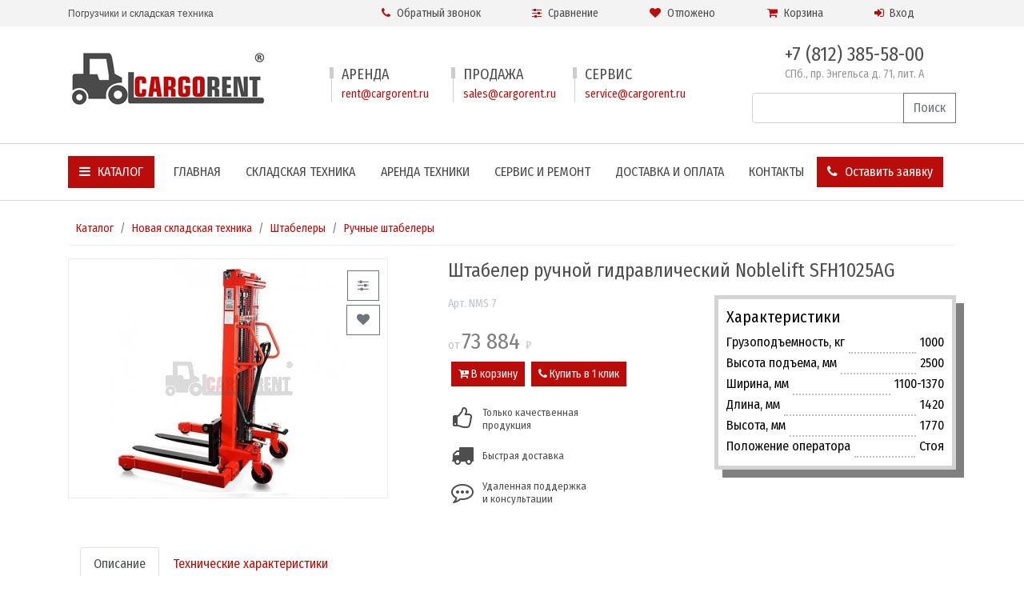

--- FILE ---
content_type: text/html; charset=UTF-8
request_url: http://cargorent.ru/catalog/skladskaja-tehnika/shtabelery/ruchnye-shtabelery/ruchnoi-shtabeler-noblelift-sfh1025ag-id308/
body_size: 6997
content:
<!DOCTYPE html>
<html lang="ru">
<head>
    <meta charset="utf-8">
    <title>Штабелер ручной гидравлический Noblelift SFH1025AG - купить в Санкт-Петербурге</title>
	    <META name="description" content="В продаже Штабелер ручной гидравлический Noblelift SFH1025AG по цене 1128 рублей в Санкт-Петербурге - Ручные штабелеры на выгодных условиях">
		    <META name="keywords" content="штабелер ручной гидравлический noblelift sfh1025ag, ручные штабелеры, купить, цена, санкт-петербург">
	
    <meta http-equiv="X-UA-Compatible" content="IE=edge">
    <meta name="viewport" content="width=device-width, initial-scale=1">
    <link rel="shortcut icon" type="image/x-icon" href="/favicon.ico">

    <!-- CSRF Token -->
    <meta name="csrf-token" content="SmLxSWrX9ULsqKZzjNvrrt6vjghoGOXOVXoht7xo">

    <!-- Scripts -->
    <script src="/js/jquery-2.2.4.min.js"></script>
    <script src="/modules/bootstrap-4.1.3/js/bootstrap.bundle.min.js" async></script>
    <!-- Fonts -->
				    <link href="https://fonts.googleapis.com/css?family=Fira+Sans+Condensed&display=swap" rel="stylesheet">

    <link href="/modules/bootstrap-4.1.3/css/bootstrap.min.css" rel="stylesheet">
		    <link href="/css/app.css?id=abc86dee601b73cede73" rel="stylesheet">

    	<link rel="stylesheet" property="stylesheet"  href="/modules/lightslider/src/css/lightslider.css"/>
	<script type="text/javascript" src="/modules/lightslider/src/js/lightslider.js"></script>
</head>
<body>
<div class="app-wrapper">
    <div class="top-and-content__wrapper"  id="app">

        <div class="top-small-menu-wrapper">
            <div class="container">
                <div class="row">
                    <div class="d-none d-xl-flex col-xl-4 col-slogan align-items-center">
						                        <div>Погрузчики и складская техника</div>
                    </div>

                    <div class="col-xl-8">
                        <div class="top-icons-line">
                            <div class="col-icon">
                                <callback-modal btn_name="Обратный звонок" btn_class="btn-top-menu"></callback-modal>
                            </div>
                            <div class="col-icon">
                                <compare-link></compare-link>
                            </div>
                            <div class="col-icon">
                                <remember-link></remember-link>
                            </div>
                            <div class="col-icon">
                                <cart-component></cart-component>
                            </div>

							                            <div class="col-icon">
                                <a href="/office/login/"  class="basket-hoover-zone btn btn-top-menu">
                                    <i class="fa fa-sign-in mr-1" aria-hidden="true"></i>
                                    <span class="d-none d-sm-inline-block">Вход</span>
                                </a>
                            </div>
							
                        </div>
                    </div>
                </div>
            </div>
        </div>


        <div class="top-logo-row-wrapper">
            <div class="container">
                <div class="row">
                    <div class="col-sm-6 col-lg-3 col-logo text-center text-md-left">
                        <a href="/"><img src="/design/cargorent/logo-cargorent-white_bg.png" alt="Продажа погрузчиков - Каргорент"></a>
                    </div>
                    <div class="d-none d-lg-flex col-lg-6 p-0 col-contacts align-items-center justify-content-center">
                        <div>
                            <div class="row w-100">
                                <div class="col-lg-4">
                                    <div class="cont-item">
                                        <div class="line-wr">
                                            <div class="line1"></div>
                                            <div class="line2"></div>
                                        </div>
                                        <div class="title">Аренда</div>
                                        <div class="email"><a href="mailto:rent@cargorent.ru">rent@cargorent.ru</a></div>
                                    </div>
                                </div>
                                <div class="col-lg-4">
                                    <div class="cont-item">
                                        <div class="line-wr">
                                            <div class="line1"></div>
                                            <div class="line2"></div>
                                        </div>
                                        <div class="title">Продажа</div>
                                        <div class="email"><a href="mailto:sales@cargorent.ru">sales@cargorent.ru</a></div>
                                    </div>

                                </div>
                                <div class="col-lg-4">
                                    <div class="cont-item">
                                        <div class="line-wr">
                                            <div class="line1"></div>
                                            <div class="line2"></div>
                                        </div>
                                        <div class="title">Сервис</div>
                                        <div class="email"><a href="mailto:service@cargorent.ru">service@cargorent.ru</a></div>
                                    </div>

                                </div>
                            </div>
                        </div>
                    </div>
                    <div class="col-sm-6 col-lg-3 col-phone d-flex align-items-center justify-content-center justify-content-md-end pt-2 pt-md-0">
                        <div class="text-center">
                            <div class="phone-wr d-inline-block">
                                <div class="phone">+7 (812) 385-58-00</div>
                                <div class="address">СПб., пр. Энгельса д. 71, лит. А</div>
                            </div>
                            <div class="mt-3">
                                <form name="main"  class="form-inline w-100"  action="/search/" method="post">
                                    <input type="hidden" name="_token" value="SmLxSWrX9ULsqKZzjNvrrt6vjghoGOXOVXoht7xo">
                                    <div class="input-group w-100">
                                        <input class="form-control" name="search" type="text">
                                        <div class="input-group-append">
                                            <button type="submit" class="btn btn-outline-secondary">Поиск</button>
                                        </div>
                                    </div>
                                </form>
                            </div>
                        </div>
                    </div>
                </div>
            </div>
        </div>


        <nav id="navbar-main" class="container-fluid navbar navbar-expand-lg navbar-light">

            <div class="container">

                <a class="navbar-brand d-none " href="/">
                    <span class="d-flex align-items-center justify-content-center">
                        <span><img src="/public/design/cargorent/logo-footer.jpg" alt="Бим проект" style="height:32px;"></span>
                        <span class="pl-2 d-lg-none">CARGORENT</span>
                    </span>
                </a>



                <div class="collapse navbar-collapse" id="navbarSupportedContent">
                    <ul class="navbar-nav"  style="width:100%">
                        <li class="nav-item dropdown nav-item-catalog">
                            <a href="/catalog/" class="nav-link dropdown-toggle" id="navbarDropdown-cat" data-toggle="dropdown">
                                <i class="fa fa-bars" aria-hidden="true"></i> Каталог
                            </a>
                            <ul class="dropdown-menu" aria-labelledby="navbarDropdown-cat">
																                                <li class="dropdown-item"><a href="/catalog/skladskaja-tehnika/">Новая складская техника</a></li>
								                                <li class="dropdown-item"><a href="/catalog/skladskaja-tehnika-bu/">Складская техника б/у</a></li>
								                                <li class="dropdown-item"><a href="/catalog/arenda-pogruzchikov-i-tehniki/">Аренда погрузчиков и техники</a></li>
								                                <li class="dropdown-item"><a href="/catalog/servisnoe_obsluzhivanie/">Ремонт погрузчиков</a></li>
								                                <li class="dropdown-item"><a href="/catalog/zapchasti-dlja-pogruzchikov/">Запчасти для погрузчиков</a></li>
								                                <li class="dropdown-item"><a href="/catalog/shiny-i-kolesa-dlja-tehniki/">Шины и колеса для техники</a></li>
																								                                <li class="dropdown-item"><a href="/vykup-pogruzchikov/">Выкуп техники</a></li>
								                            </ul>
                        </li>
																										<li class="nav-item ">
			<a href="/" class="nav-link">Главная</a>
		</li>
																									<li class="nav-item ">
			<a href="http://cargorent.ru/catalog/skladskaja-tehnika/" class="nav-link">Складская техника</a>
		</li>
																									<li class="nav-item ">
			<a href="/catalog/arenda-pogruzchikov-i-tehniki/" class="nav-link">Аренда техники</a>
		</li>
																									<li class="nav-item ">
			<a href="/catalog/servisnoe_obsluzhivanie/" class="nav-link">Сервис и ремонт</a>
		</li>
																									<li class="nav-item ">
			<a href="/dostavka-i-oplata/" class="nav-link">Доставка и оплата</a>
		</li>
																									<li class="nav-item ">
			<a href="/contacts/" class="nav-link">Контакты</a>
		</li>
									                    </ul>
                </div>

                <div class="navbar-nav ml-auto mr-2 d-none d-sm-inline-block">
                    <div class="nav-item nav-link " >
                        <zayavka-modal btn_name="Оставить заявку" btn_class="btn-primary btn-zayavka"></zayavka-modal>
                    </div>
                </div>

                <button class="navbar-toggler" type="button" data-toggle="collapse" data-target="#navbarSupportedContent" aria-controls="navbarSupportedContent" aria-expanded="false" aria-label="Toggle navigation">
                    <span class="navbar-toggler-icon"></span>
                </button>


            </div>
        </nav>

        <div class="content-wrapper">
                <div class="container py-4">
        	<div>

				<ul class="breadcrumb">
			<li class="breadcrumb-item"><a href="/catalog/">Каталог</a></li>
																		<li class="breadcrumb-item"><a href="/catalog/skladskaja-tehnika/">Новая складская техника</a></li>
									<li class="breadcrumb-item"><a href="/catalog/skladskaja-tehnika/shtabelery/">Штабелеры</a></li>
									<li class="breadcrumb-item"><a href="/catalog/skladskaja-tehnika/shtabelery/ruchnye-shtabelery/">Ручные штабелеры</a></li>
												</ul>
		
		
		<div class="row">
			<div class="col-md-6 col-lg-6 col-xl-5">
						<div class="gallery-pic-wrapper">

			<ul id="item-gallery" class="gallery2 list-unstyled cS-hidden">
									<li data-thumb="/cache/storage/catalog/pics/308-gthumb-gwdata150-ghdata200-gfitdatacrop.jpg"  data-src="/storage/catalog/pics/308.jpg">
						<a href="/cache/storage/catalog/pics/308-gthumb-gwdata1000-ghdata800-gmark5dataon.jpg" data-fancybox="group">
							<img src="/cache/storage/catalog/pics/308-gthumb-gwdata400-ghdata300-gfitdatamax-gmark5dataon.jpg" alt="Штабелер ручной гидравлический Noblelift SFH1025AG">
						</a>
					</li>
																			</ul>

			<div class="compare-remember-wrapper">
				<div class="compare-row">
					<compare-button
							data-id="308"
							name="Штабелер ручной гидравлический Noblelift SFH1025AG"
							price="73884"
					></compare-button>
				</div>
				<div class="remember-row">
					<remember-button
							data-id="308"
							name="Штабелер ручной гидравлический Noblelift SFH1025AG"
							price="73884"
					></remember-button>
				</div>
			</div>

		</div>

		
		<item-gallery></item-gallery>
		
					</div>
			<div class="col-md-6 col-lg-6 col-xl-7">
				
		<div class="item-page-price-zone-wrapper">


			<h1 class="mb-3">Штабелер ручной гидравлический Noblelift SFH1025AG</h1>

			<div class="row">
				<div class="col-lg-6">

											<div class="item-nomer">Арт. NMS 7</div>
					
					<div class="my-3">
						<div class="d-flex">
							<div class="d-flex align-items-center">            <span class="item-price-wrapper">
                                    <span class="item-price-wrapper__from">от</span>
                                <span class="item-price-wrapper__number">
                    73 884                </span>
                <span class="item-price-wrapper__rub">&#8381; </span>
                            </span>
            </div>
							<div class="pl-3 d-flex align-items-center"></div>
						</div>
													<div class="d-flex">
								<div class="p-1">
									                                <div id="cmd308">
                <item-basket-button
                        id="308"
                        name="Штабелер ручной гидравлический Noblelift SFH1025AG"
                        price="73884"
                ></item-basket-button>
            </div>

                								</div>
								<div class="p-1">
									<oneclick-modal
											item_id = "308"
											item_name = "Штабелер ручной гидравлический Noblelift SFH1025AG"
											btn_class="btn-sm btn-primary"
											btn_name="Купить в 1 клик"></oneclick-modal>
								</div>
							</div>
						
								<div class="item-super-icons my-3">
			<div class="d-flex my-1">
				<div class="icon"><i class="fa fa-thumbs-o-up" aria-hidden="true"></i></div>
				<div class="icon-text pl-2 d-flex align-items-center">Только качественная <br>продукция</div>
			</div>
			<div class="d-flex my-1">
				<div class="icon"><i class="fa fa-truck" aria-hidden="true"></i></div>
				<div class="icon-text pl-2 d-flex align-items-center">Быстрая доставка</div>
			</div>
			<div class="d-flex my-1">
				<div class="icon"><i class="fa fa-commenting-o" aria-hidden="true"></i></div>
				<div class="icon-text pl-2 d-flex align-items-center">Удаленная поддержка <br>и консультации</div>
			</div>
		</div>
		
					</div>
				</div>
									<div class="col-lg-6">

						<div class="item-tech-price-zone-wrapper mb-3">
							<h3>Характеристики</h3>
														<div class="item-tech-table">
																				<div class="tech-row">
							<div class="tech-col tech-col-name">Грузоподъемность, кг</div>
							<div class="tech-col tech-col-dots">&nbsp;</div>
							<div class="tech-col tech-col-data">1000</div>
						</div>
					
																				<div class="tech-row">
							<div class="tech-col tech-col-name">Высота подъема, мм</div>
							<div class="tech-col tech-col-dots">&nbsp;</div>
							<div class="tech-col tech-col-data">2500</div>
						</div>
					
														
																				<div class="tech-row">
							<div class="tech-col tech-col-name">Ширина, мм</div>
							<div class="tech-col tech-col-dots">&nbsp;</div>
							<div class="tech-col tech-col-data">1100-1370</div>
						</div>
					
																				<div class="tech-row">
							<div class="tech-col tech-col-name">Длина, мм</div>
							<div class="tech-col tech-col-dots">&nbsp;</div>
							<div class="tech-col tech-col-data">1420</div>
						</div>
					
																				<div class="tech-row">
							<div class="tech-col tech-col-name">Высота, мм</div>
							<div class="tech-col tech-col-dots">&nbsp;</div>
							<div class="tech-col tech-col-data">1770</div>
						</div>
					
														
																				<div class="tech-row">
							<div class="tech-col tech-col-name">Положение оператора</div>
							<div class="tech-col tech-col-dots">&nbsp;</div>
							<div class="tech-col tech-col-data">Стоя</div>
						</div>
					
							</div>
										</div>

					</div>
							</div>


		</div>
					</div>
		</div>

		<div class="my-3">
			
		<div class="item-page-tabs">
			<ul class="nav nav-tabs" id="myTab" role="tablist">
									<li class="nav-item">
						<a class="nav-link active" id="text-tab" data-toggle="tab" href="#text" role="tab" aria-controls="text" aria-selected="true">Описание</a>
					</li>
																		<li class="nav-item">
						<a class="nav-link " id="tech-tab" data-toggle="tab" href="#tech" role="tab" aria-controls="tech" aria-selected="true">Технические характеристики</a>
					</li>
											</ul>
			<div class="tab-content" id="myTabContent">
									<div class="tab-pane fade show active" id="text" role="tabpanel" aria-labelledby="text-tab">
						<p>Модельный ряд ручных штабелеров с раздвижными опорными вилами, грузоподъемностью 1000 кг и высотами подъема до 3000 мм</p>

<p>​</p>
						<div>
													</div>
					</div>
													<div class="tab-pane fade " id="tech" role="tabpanel" aria-labelledby="tech-tab">
												<table>
	<tbody>
		<tr>
			<td>
			<p>Модель</p>
			</td>
			<td>
			<p>&nbsp;</p>
			</td>
			<td>
			<p>SFH1025AG</p>
			</td>
		</tr>
		<tr>
			<td>
			<p>Грузоподъемность</p>
			</td>
			<td>
			<p>Q (кг)</p>
			</td>
			<td>
			<p>1000</p>
			</td>
		</tr>
		<tr>
			<td>
			<p>Высота подъема</p>
			</td>
			<td>
			<p>h3 (мм)</p>
			</td>
			<td>
			<p>2500</p>
			</td>
		</tr>
		<tr>
			<td>
			<p>Высота вил в нижнем положении</p>
			</td>
			<td>
			<p>h13 (мм)</p>
			</td>
			<td>
			<p>70</p>
			</td>
		</tr>
		<tr>
			<td>
			<p>Длина вил</p>
			</td>
			<td>
			<p>l (мм)</p>
			</td>
			<td>
			<p>915</p>
			</td>
		</tr>
		<tr>
			<td>
			<p>Ширина вил</p>
			</td>
			<td>
			<p>e&middot;s (мм)</p>
			</td>
			<td>
			<p>100</p>
			</td>
		</tr>
		<tr>
			<td>
			<p>Общая ширина грузовых вил</p>
			</td>
			<td>
			<p>b5 (мм)</p>
			</td>
			<td>
			<p>220 - 850</p>
			</td>
		</tr>
		<tr>
			<td>
			<p>Расстояние между вилами</p>
			</td>
			<td>
			<p>мм</p>
			</td>
			<td>
			<p>915 - 1220</p>
			</td>
		</tr>
		<tr>
			<td>
			<p>Общая ширина опорных вил</p>
			</td>
			<td>
			<p>мм</p>
			</td>
			<td>
			<p>1100 - 1370</p>
			</td>
		</tr>
		<tr>
			<td>
			<p>Общая длина</p>
			</td>
			<td>
			<p>мм</p>
			</td>
			<td>
			<p>1420</p>
			</td>
		</tr>
		<tr>
			<td>
			<p>Общая ширина</p>
			</td>
			<td>
			<p>мм</p>
			</td>
			<td>
			<p>1100 - 1370</p>
			</td>
		</tr>
		<tr>
			<td>
			<p>Габаритная высота (min)</p>
			</td>
			<td>
			<p>h1 (мм)</p>
			</td>
			<td>
			<p>1770</p>
			</td>
		</tr>
		<tr>
			<td>
			<p>Центр загрузки</p>
			</td>
			<td>
			<p>c (мм)</p>
			</td>
			<td>
			<p>500</p>
			</td>
		</tr>
		<tr>
			<td>
			<p>Диаметр передних колес</p>
			</td>
			<td>
			<p>мм</p>
			</td>
			<td>
			<p>127</p>
			</td>
		</tr>
		<tr>
			<td>
			<p>Диаметр задних колес</p>
			</td>
			<td>
			<p>мм</p>
			</td>
			<td>
			<p>180</p>
			</td>
		</tr>
		<tr>
			<td>
			<p>Масса</p>
			</td>
			<td>
			<p>кг</p>
			</td>
			<td>
			<p>400</p>
			</td>
		</tr>
	</tbody>
</table>

<p>&nbsp;</p>
					</div>
											</div>
		</div>

		
				</div>

						
					<div class="catalog-section-files">
													</div>
			
		<div class="my-3">
										<div class="d-flex justify-content-between">

				<div class="text-left">
											<div class="d-inline-block">
							<a href="/catalog/skladskaja-tehnika/shtabelery/ruchnye-shtabelery/ruchnoi-shtabeler-noblelift-sfh1016ag-id307/">
								<i class="fa fa-long-arrow-left" aria-hidden="true"></i>
								<span class="d-block">Штабелер ручной гидравлический Noblelift SFH1016AG</span>
							</a>
						</div>
									</div>


				<div class="text-right">
											<div class="d-inline-block">
							<a href="/catalog/skladskaja-tehnika/shtabelery/ruchnye-shtabelery/ruchnoi-shtabeler-noblelift-sfh1030ag-id309/">
								<i class="fa fa-long-arrow-right" aria-hidden="true"></i>
								<span class="d-block">Штабелер ручной гидравлический Noblelift SFH1030AG</span>
							</a>
						</div>
									</div>

			</div>
		
				</div>

				<!-- microdata -->
				<div class="microdata-wrapper" itemscope itemtype="http://schema.org/Product">
			<a itemprop="url" href="/catalog/skladskaja-tehnika/shtabelery/ruchnye-shtabelery/ruchnoi-shtabeler-noblelift-sfh1025ag-id308/">
				<span itemprop="name">Штабелер ручной гидравлический Noblelift SFH1025AG</span>
			</a>
			<img itemprop="image" alt="Штабелер ручной гидравлический Noblelift SFH1025AG" src="/storage/catalog/pics/308.jpg">			<span itemprop="description"></span>
							<span itemprop="offers" itemscope itemtype="http://schema.org/Offer">
					<span>RUB</span><meta itemprop="priceCurrency" content="RUB"/>					<span>1128.00</span>
					<meta itemprop="price" content="1128.00"/>
				</span>
					</div>
		<!-- /microdata -->
		
	</div>
    </div>
            </div>

    </div>





    <div class="footer">


        <div class="footer-container-wrapper">

            <div class="container py-4">
                <div class="d-flex flex-wrap footer-row ">

                    <div class="col-md-4 col-logo">

                        <img src="/public/design/cargorent/logo-footer.jpg" alt="Каргорент" style="    clear: both;    display: block;    margin-bottom: 10px;">
                        <div class="phone">+7 (812) 385-58-00</div>
                        <div class="address">
                            Санкт-Петербург,
                            пр. Энгельса д. 71, лит. А
                        </div>
                        <hr>
                        Создание сайта: <a href="https://www.eto-design.ru">это дизайн</a>

                    </div>

                    <div class="col-md-3 col-contacts">

                        <div class="title">
                            Контакты
                        </div>


                        <div class="cont-item">
                            <div class="title">Аренда</div>
                            <a href="mailto:rent@cargorent.ru" class="mail">rent@cargorent.ru</a>
                        </div>

                        <div class="cont-item">
                            <div class="title">Продажа</div>
                            <a href="mailto:sales@cargorent.ru" class="mail">sales@cargorent.ru</a>
                        </div>

                        <div class="cont-item">
                            <div class="title">Сервис</div>
                            <a href="mailto:service@cargorent.ru" class="mail">service@cargorent.ru</a>
                        </div>

                    </div>


                    <div class="col-md-3 col-service">

                        <div class="title">Меню</div>

								<ul>
														<li class="active">
				<a href="/catalog/">Каталог</a>
			</li>
																																		<li class="">
				<a href="/vykup-pogruzchikov/">Выкуп техники</a>
			</li>
																		<li class="">
				<a href="/company/">О компании</a>
			</li>
																		<li class="">
				<a href="/dostavka-i-oplata/">Доставка и оплата</a>
			</li>
																		<li class="">
				<a href="/contacts/">Контакты</a>
			</li>
																		<li class="">
				<a href="/site-map/">Карта сайта</a>
			</li>
								</ul>
		
                    </div>


                    <div class="col-md-2 col-search">
                        &copy; CARGORENT 2026                        <div class="my-3">
                            <a href="#">Политика конфиденциальности</a>
                        </div>
                    </div>
                </div>


				
            </div>
        </div>


    </div>

</div>


<link  href="/modules/flexslider-2.7.2/flexslider.css" rel="stylesheet">
<script src="/modules/flexslider-2.7.2/jquery.flexslider-min.js" defer></script>

<script src="/public/modules/js/vue_v_2_5_17.min.js"></script>


<script>
				    var cart =[];
				    var compare =[];
				    var remember =[];
</script>


<script src="/js/app.js?id=c27b0afb02bc413f12f1" defer></script>



<script>
    // кастом по второму уровню вложенности меню в навбаре
    $( document ).ready(function() {
        $('.dropdown-submenu > a').on("click", function(e) {
            var submenu = $(this);
            $('.dropdown-submenu .dropdown-menu').removeClass('show');
            submenu.next('.dropdown-menu').addClass('show');
            e.stopPropagation();
        });

        $('.dropdown').on("hidden.bs.dropdown", function() {
            // hide any open menus when parent closes
            $('.dropdown-menu.show').removeClass('show');
        });
    });

    // фиксируем меню навбара при скроле ниже логотипа

    $(window).scroll(function() {
        if($(this).scrollTop()>60) {
            $(".top-small-menu-wrapper").addClass("fixed-top");
            //$( "#navbar-main" ).addClass("fixed-top");
            //$( ".navbar-brand" ).removeClass("d-md-none"); // при прокрутке показываем лого в навбаре
        } else {
            $(".top-small-menu-wrapper").removeClass("fixed-top");
            //$( "#navbar-main" ).removeClass("fixed-top");
            //$( ".navbar-brand" ).addClass("d-md-none");
        }
    });


    $( document ).ready(function() {
        var i = false;
        $('.opentab').each(function(){
            var $this = $(this);

            $this.click(function(){
                console.log("clicked!");
                i = !i;
                $this.next('.table-prices').slideToggle();
                if(i)
                {
                    $this.addClass('close-opentab');
                } else {
                    $this.removeClass('close-opentab');
                }

            });

        });
    });

    $(function() {
        $('.left-quest-slides .flexslider').flexslider({
            animation: "slide",
            animationLoop: false,
            //itemWidth: 280,
            //itemMargin: 0,
            smoothHeight: true,
            animationLoop: true,
            controlNav: false,
        });
    });

    function yandexReachGoal(target){ //console.log(target)
        if(typeof yaCounter14969098 != 'undefined') yaCounter14969098.reachGoal(target);
    }

</script>
<div class="container counters">
	<div>
			<!-- Yandex.Metrika counter -->
<script>
   (function(m,e,t,r,i,k,a){m[i]=m[i]||function(){(m[i].a=m[i].a||[]).push(arguments)};
   m[i].l=1*new Date();k=e.createElement(t),a=e.getElementsByTagName(t)[0],k.async=1,k.src=r,a.parentNode.insertBefore(k,a)})
   (window, document, "script", "https://mc.yandex.ru/metrika/tag.js", "ym");

   ym(55101577, "init", {
        clickmap:true,
        trackLinks:true,
        accurateTrackBounce:true,
        webvisor:true
   });
</script>
<noscript><div><img src="https://mc.yandex.ru/watch/55101577" style="position:absolute; left:-9999px;" alt="" /></div></noscript>
<!-- /Yandex.Metrika counter -->
<!-- Global site tag (gtag.js) - Google Analytics -->
<script async src="https://www.googletagmanager.com/gtag/js?id=UA-148578218-1"></script>
<script>
  window.dataLayer = window.dataLayer || [];
  function gtag(){dataLayer.push(arguments);}
  gtag('js', new Date());
  gtag('config', 'UA-148578218-1');
if (window.performance) {
        window.onload = function() {
            gtag('event', 'timing_complete', {
                'name': 'load',
                'value': Math.round(performance.now()),
                'event_category': 'JS Dependencies'
            });
        };
    }
</script>
<!-- /noindex -->    </div>

</div>



<link href="/modules/font-awesome-4.7.0/css/font-awesome.min.css" rel="stylesheet">
<link href="/modules/fancybox3/dist/jquery.fancybox.min.css" rel="stylesheet">
<script src="/modules/fancybox3/dist/jquery.fancybox.min.js" defer></script>


<span itemscope itemtype="http://schema.org/Organization">
    <a itemprop="url" href="http://cargorent.ru/"></a>
    <meta itemprop="name" content="КаргоРент">
    <meta itemprop="telephone" content="+7 (812) 385-58-00">
    <meta itemprop="email" content="info@cargorent.ru">
    <span itemprop="address" itemscope itemtype="http://schema.org/PostalAddress">
        <meta itemprop="addressLocality" content="Санкт-Петербург">
        <meta itemprop="streetAddress" content="Проспект Энгельса, д. 71, Литер А">
    </span>
</span>


<script src="//code.jivosite.com/widget.js" data-jv-id="8cytSpzqTW" async></script>

</body>



</html>